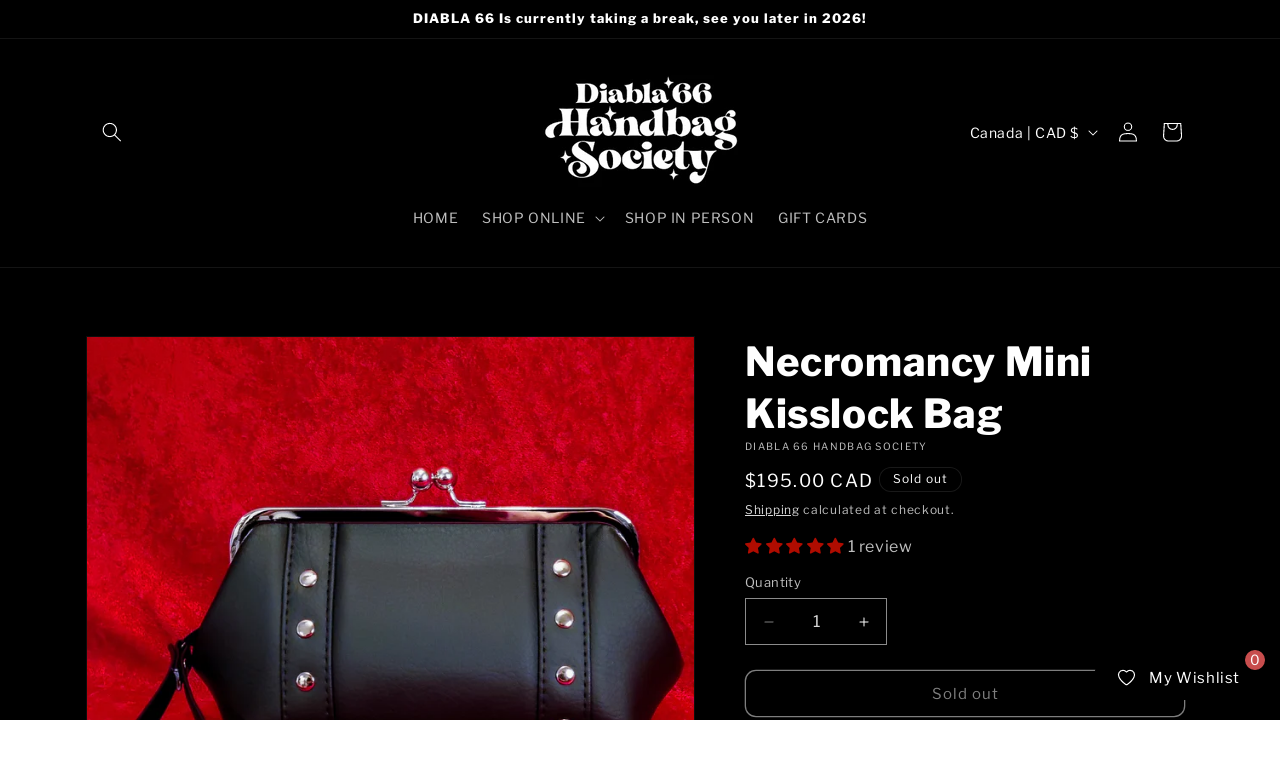

--- FILE ---
content_type: text/javascript; charset=utf-8
request_url: https://diabla66.com/en-ca/products/necromancy-clutch.js
body_size: 1249
content:
{"id":7352371839199,"title":"Necromancy Mini Kisslock Bag","handle":"necromancy-clutch","description":"\u003cp\u003e\u003cspan\u003eGrave-ready and glam, our Necromancy mini clutch bag is here to add some sophisticated  style to your night. Dressed to kill in rich, matte black vegan leather, studded with attitude and equipped with a convenient detachable wrist strap, you won't have to worry about carrying a thing while you sip your cocktails - this clutch is the perfect accessory for a deadly chic night out!\u003c\/span\u003e\u003c\/p\u003e\n\u003cp\u003e\u003cspan\u003eA detachable crossbody strap makes it the perfect accessory for vamps who love hands-free versatility.\u003c\/span\u003e\u003c\/p\u003e\n\u003cul\u003e\n\u003cli\u003e8 inch kisslock frame closure\u003c\/li\u003e\n\u003cli\u003e\n\u003cspan\u003e\u003c\/span\u003eSilver toned hardware\u003c\/li\u003e\n\u003cli\u003e\n\u003cspan\u003e\u003c\/span\u003eInside zipper pocket\u003c\/li\u003e\n\u003cli\u003e\n\u003cspan\u003e\u003c\/span\u003eDetachable wrist strap included\u003c\/li\u003e\n\u003cli\u003e\u003cstrong\u003eDetachable crossbody strap included\u003c\/strong\u003e\u003c\/li\u003e\n\u003cli\u003eApproximate measurements: 9 inches long x 5 inches high x 3 inches deep\u003c\/li\u003e\n\u003c\/ul\u003e\n\u003cul\u003e\u003c\/ul\u003e","published_at":"2023-04-03T12:57:25-07:00","created_at":"2021-10-28T11:41:51-07:00","vendor":"Diabla 66 Handbag Society","type":"All Products","tags":["black"],"price":19500,"price_min":19500,"price_max":19500,"available":false,"price_varies":false,"compare_at_price":null,"compare_at_price_min":0,"compare_at_price_max":0,"compare_at_price_varies":false,"variants":[{"id":44080086384863,"title":"Default Title","option1":"Default Title","option2":null,"option3":null,"sku":"51002-N","requires_shipping":true,"taxable":true,"featured_image":null,"available":false,"name":"Necromancy Mini Kisslock Bag","public_title":null,"options":["Default Title"],"price":19500,"weight":680,"compare_at_price":null,"inventory_management":"shopify","barcode":"","requires_selling_plan":false,"selling_plan_allocations":[]}],"images":["\/\/cdn.shopify.com\/s\/files\/1\/0601\/2384\/0735\/files\/20230308_183402_3.jpg?v=1695011608","\/\/cdn.shopify.com\/s\/files\/1\/0601\/2384\/0735\/files\/20230308_183512_1.jpg?v=1695011608","\/\/cdn.shopify.com\/s\/files\/1\/0601\/2384\/0735\/files\/20230308_183259_2.jpg?v=1695011608","\/\/cdn.shopify.com\/s\/files\/1\/0601\/2384\/0735\/files\/20230308_183126_3.jpg?v=1695011608","\/\/cdn.shopify.com\/s\/files\/1\/0601\/2384\/0735\/files\/20230308_183451_4.jpg?v=1695011608","\/\/cdn.shopify.com\/s\/files\/1\/0601\/2384\/0735\/files\/20230308_183838_2.jpg?v=1695011608","\/\/cdn.shopify.com\/s\/files\/1\/0601\/2384\/0735\/files\/CLUTCHES_LININGS_BREDBKGRD_2.png?v=1717203823","\/\/cdn.shopify.com\/s\/files\/1\/0601\/2384\/0735\/files\/IMG_5585_ad51d695-9c73-4b17-8f93-f68a5191bbe4.jpg?v=1717203823","\/\/cdn.shopify.com\/s\/files\/1\/0601\/2384\/0735\/files\/IMG_4989_1188eb9a-92bb-4123-a445-f35b39db6a0c.jpg?v=1717203823","\/\/cdn.shopify.com\/s\/files\/1\/0601\/2384\/0735\/files\/IMG_4991.jpg?v=1717203823"],"featured_image":"\/\/cdn.shopify.com\/s\/files\/1\/0601\/2384\/0735\/files\/20230308_183402_3.jpg?v=1695011608","options":[{"name":"Title","position":1,"values":["Default Title"]}],"url":"\/en-ca\/products\/necromancy-clutch","media":[{"alt":null,"id":33074480185567,"position":1,"preview_image":{"aspect_ratio":0.75,"height":4032,"width":3024,"src":"https:\/\/cdn.shopify.com\/s\/files\/1\/0601\/2384\/0735\/files\/20230308_183402_3.jpg?v=1695011608"},"aspect_ratio":0.75,"height":4032,"media_type":"image","src":"https:\/\/cdn.shopify.com\/s\/files\/1\/0601\/2384\/0735\/files\/20230308_183402_3.jpg?v=1695011608","width":3024},{"alt":null,"id":33074479595743,"position":2,"preview_image":{"aspect_ratio":0.75,"height":4032,"width":3024,"src":"https:\/\/cdn.shopify.com\/s\/files\/1\/0601\/2384\/0735\/files\/20230308_183512_1.jpg?v=1695011608"},"aspect_ratio":0.75,"height":4032,"media_type":"image","src":"https:\/\/cdn.shopify.com\/s\/files\/1\/0601\/2384\/0735\/files\/20230308_183512_1.jpg?v=1695011608","width":3024},{"alt":null,"id":33074479399135,"position":3,"preview_image":{"aspect_ratio":0.75,"height":4032,"width":3024,"src":"https:\/\/cdn.shopify.com\/s\/files\/1\/0601\/2384\/0735\/files\/20230308_183259_2.jpg?v=1695011608"},"aspect_ratio":0.75,"height":4032,"media_type":"image","src":"https:\/\/cdn.shopify.com\/s\/files\/1\/0601\/2384\/0735\/files\/20230308_183259_2.jpg?v=1695011608","width":3024},{"alt":null,"id":33074480578783,"position":4,"preview_image":{"aspect_ratio":0.655,"height":3448,"width":2259,"src":"https:\/\/cdn.shopify.com\/s\/files\/1\/0601\/2384\/0735\/files\/20230308_183126_3.jpg?v=1695011608"},"aspect_ratio":0.655,"height":3448,"media_type":"image","src":"https:\/\/cdn.shopify.com\/s\/files\/1\/0601\/2384\/0735\/files\/20230308_183126_3.jpg?v=1695011608","width":2259},{"alt":null,"id":33074479759583,"position":5,"preview_image":{"aspect_ratio":0.75,"height":4032,"width":3024,"src":"https:\/\/cdn.shopify.com\/s\/files\/1\/0601\/2384\/0735\/files\/20230308_183451_4.jpg?v=1695011608"},"aspect_ratio":0.75,"height":4032,"media_type":"image","src":"https:\/\/cdn.shopify.com\/s\/files\/1\/0601\/2384\/0735\/files\/20230308_183451_4.jpg?v=1695011608","width":3024},{"alt":null,"id":33074479857887,"position":6,"preview_image":{"aspect_ratio":0.75,"height":4032,"width":3024,"src":"https:\/\/cdn.shopify.com\/s\/files\/1\/0601\/2384\/0735\/files\/20230308_183838_2.jpg?v=1695011608"},"aspect_ratio":0.75,"height":4032,"media_type":"image","src":"https:\/\/cdn.shopify.com\/s\/files\/1\/0601\/2384\/0735\/files\/20230308_183838_2.jpg?v=1695011608","width":3024},{"alt":null,"id":35419935277279,"position":7,"preview_image":{"aspect_ratio":1.0,"height":2000,"width":2000,"src":"https:\/\/cdn.shopify.com\/s\/files\/1\/0601\/2384\/0735\/files\/CLUTCHES_LININGS_BREDBKGRD_2.png?v=1717203823"},"aspect_ratio":1.0,"height":2000,"media_type":"image","src":"https:\/\/cdn.shopify.com\/s\/files\/1\/0601\/2384\/0735\/files\/CLUTCHES_LININGS_BREDBKGRD_2.png?v=1717203823","width":2000},{"alt":null,"id":33074490409183,"position":8,"preview_image":{"aspect_ratio":0.75,"height":4032,"width":3024,"src":"https:\/\/cdn.shopify.com\/s\/files\/1\/0601\/2384\/0735\/files\/IMG_5585_ad51d695-9c73-4b17-8f93-f68a5191bbe4.jpg?v=1717203823"},"aspect_ratio":0.75,"height":4032,"media_type":"image","src":"https:\/\/cdn.shopify.com\/s\/files\/1\/0601\/2384\/0735\/files\/IMG_5585_ad51d695-9c73-4b17-8f93-f68a5191bbe4.jpg?v=1717203823","width":3024},{"alt":null,"id":33074509119711,"position":9,"preview_image":{"aspect_ratio":0.75,"height":4032,"width":3024,"src":"https:\/\/cdn.shopify.com\/s\/files\/1\/0601\/2384\/0735\/files\/IMG_4989_1188eb9a-92bb-4123-a445-f35b39db6a0c.jpg?v=1717203823"},"aspect_ratio":0.75,"height":4032,"media_type":"image","src":"https:\/\/cdn.shopify.com\/s\/files\/1\/0601\/2384\/0735\/files\/IMG_4989_1188eb9a-92bb-4123-a445-f35b39db6a0c.jpg?v=1717203823","width":3024},{"alt":null,"id":33074509447391,"position":10,"preview_image":{"aspect_ratio":0.75,"height":4032,"width":3024,"src":"https:\/\/cdn.shopify.com\/s\/files\/1\/0601\/2384\/0735\/files\/IMG_4991.jpg?v=1717203823"},"aspect_ratio":0.75,"height":4032,"media_type":"image","src":"https:\/\/cdn.shopify.com\/s\/files\/1\/0601\/2384\/0735\/files\/IMG_4991.jpg?v=1717203823","width":3024}],"requires_selling_plan":false,"selling_plan_groups":[]}